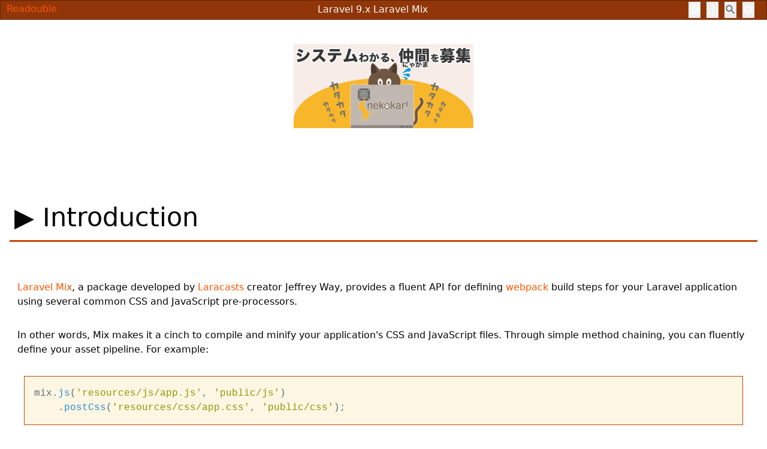

--- FILE ---
content_type: text/html; charset=utf-8
request_url: https://readouble.com/laravel/9.x/en/mix.html
body_size: 9690
content:
<!doctype html>
<html lang="en">

<head>
    <script async src="https://www.googletagmanager.com/gtag/js?id=G-B37YWXP6WP"></script>
    <script>
        window.dataLayer = window.dataLayer || [];

        function gtag() {
            dataLayer.push(arguments);
        }
        gtag('js', new Date());
        gtag('config', 'G-B37YWXP6WP');
    </script>

    <meta charset="utf-8" />
    <meta http-equiv="x-ua-compatible" content="ie=edge">
    <meta name="viewport" content="width=device-width, initial-scale=1.0">
    <link rel="apple-touch-icon" sizes="180x180" href="/apple-touch-icon.png">
    <link rel="icon" type="image/png" sizes="32x32" href="/favicon-32x32.png">
    <link rel="icon" type="image/png" sizes="16x16" href="/favicon-16x16.png">
    <link rel="fluid-icon" href="/android-chrome-512x512.png" title="Readouble">
    <link rel="manifest" href="/manifest.json">
    <link rel="mask-icon" href="/safari-pinned-tab.svg" color="#5bbad5">
    <meta name="theme-color" content="#ffffff">
    <title>    9.x Laravel Mix Laravel
</title>
    <link href="https://fonts.googleapis.com/icon?family=Material+Icons" rel="stylesheet">
    <link rel="stylesheet" href="/assets/index.css">
    <script type="module" src="/assets/index.js"></script>
</head>

<body>
    <!--トップ部分の自動ミニマイムヘッダーメニュー -->
    <div id="topHeader">
        <div id="topLeft">
            <a href="/">Readouble</a>
        </div>
        <div id="pageTitle">
            <h1>    Laravel 9.x Laravel Mix</h1>
        </div>
        <div id="topRight">
            <button class="openPanel" data-target="settingPanel"><span class="material-icons">settings</span></button>
            <button id="openFullTextSearch"><span class="material-icons">search</span></button>
            <button id="openHeaderSelectorPanel" class="openPanel" data-target="headerSelectorPanel"><span
                    class="material-icons">anchor</span></button>
            <button id="openSectionSelectorPanel" class="openPanel" data-target="sectionPanel"><span
                    class="material-icons">library_books</span></button>
        </div>
    </div>

    <!-- コンテンツ部分 -->
    <div id="content">
        <div id="pageContainer">
            <div id="page" class="ja">

                <!-- 上部広告 -->
                <div id="topAd">
                    <!-- ネコカリ様利用開始 2024/06/05 -->
                </div>

                <p><a name="introduction"></a></p>
<h2>Introduction</h2>
<p><a href="https://github.com/laravel-mix/laravel-mix">Laravel Mix</a>, a package developed by <a href="https://laracasts.com">Laracasts</a> creator Jeffrey Way, provides a fluent API for defining <a href="https://webpack.js.org">webpack</a> build steps for your Laravel application using several common CSS and JavaScript pre-processors.</p>
<p>In other words, Mix makes it a cinch to compile and minify your application's CSS and JavaScript files. Through simple method chaining, you can fluently define your asset pipeline. For example:</p>
<pre><code class="language-js">mix.js('resources/js/app.js', 'public/js')
    .postCss('resources/css/app.css', 'public/css');
</code></pre>
<p>If you've ever been confused and overwhelmed about getting started with webpack and asset compilation, you will love Laravel Mix. However, you are not required to use it while developing your application; you are free to use any asset pipeline tool you wish, or even none at all.</p>
<blockquote>
<p><span class="material-icons">lightbulb</span> Note:<br />
Vite has replaced Laravel Mix in new Laravel installations. For Mix documentation, please visit the <a href="https://laravel-mix.com/">official Laravel Mix</a> website. If you would like to switch to Vite, please see our <a href="https://github.com/laravel/vite-plugin/blob/main/UPGRADE.md#migrating-from-laravel-mix-to-vite">Vite migration guide</a>.</p>
</blockquote>


            </div>
        </div>
    </div>

    <!-- スポンサーロゴ -->
    <div id="sponsorLogos">
    </div>

    <!-- フッター -->
    <div id="footer">
        <p>Note: English pages are hosted to show original documentations for Japanese translations. Notice hosted documentations in the this site, are not the latest. If you want the latest, please go and read the <a href="https://laravel.com">official pages</a>.<br>Licensed by MIT License. Copyright at Taylor Otwell.

</p>
    </div>

    <!-- オーバーレイ部分 -->
    <div id="panelOverlay" class="disable">

        <!--セクション（ページ）移動パネル -->
        <div id="sectionPanel" class="panel disable">
            <h4>章選択</h4>
            <div>
                <div class="categoryBlock"><div class="categoryName">Prologue</div><div class="documentPages"><div class="chapters">
<a href="releases.html">Release Notes</a>
<a href="upgrade.html">Upgrade Guide</a>
<a href="contributions.html">Contribution Guide</a>
</div></div></div>
<div class="categoryBlock"><div class="categoryName">Getting Started</div><div class="documentPages"><div class="chapters">
<a href="installation.html">Installation</a>
<a href="configuration.html">Configuration</a>
<a href="structure.html">Directory Structure</a>
<a href="frontend.html">Frontend</a>
<a href="starter-kits.html">Starter Kits</a>
<a href="deployment.html">Deployment</a>
</div></div></div>
<div class="categoryBlock"><div class="categoryName">Architecture Concepts</div><div class="documentPages"><div class="chapters">
<a href="lifecycle.html">Request Lifecycle</a>
<a href="container.html">Service Container</a>
<a href="providers.html">Service Providers</a>
<a href="facades.html">Facades</a>
</div></div></div>
<div class="categoryBlock"><div class="categoryName">The Basics</div><div class="documentPages"><div class="chapters">
<a href="routing.html">Routing</a>
<a href="middleware.html">Middleware</a>
<a href="csrf.html">CSRF Protection</a>
<a href="controllers.html">Controllers</a>
<a href="requests.html">Requests</a>
<a href="responses.html">Responses</a>
<a href="views.html">Views</a>
<a href="blade.html">Blade Templates</a>
<a href="vite.html">Asset Bundling</a>
<a href="urls.html">URL Generation</a>
<a href="session.html">Session</a>
<a href="validation.html">Validation</a>
<a href="errors.html">Error Handling</a>
<a href="logging.html">Logging</a>
</div></div></div>
<div class="categoryBlock"><div class="categoryName">Digging Deeper</div><div class="documentPages"><div class="chapters">
<a href="artisan.html">Artisan Console</a>
<a href="broadcasting.html">Broadcasting</a>
<a href="cache.html">Cache</a>
<a href="collections.html">Collections</a>
<a href="contracts.html">Contracts</a>
<a href="events.html">Events</a>
<a href="filesystem.html">File Storage</a>
<a href="helpers.html">Helpers</a>
<a href="http-client.html">HTTP Client</a>
<a href="localization.html">Localization</a>
<a href="mail.html">Mail</a>
<a href="notifications.html">Notifications</a>
<a href="packages.html">Package Development</a>
<a href="queues.html">Queues</a>
<a href="rate-limiting.html">Rate Limiting</a>
<a href="scheduling.html">Task Scheduling</a>
</div></div></div>
<div class="categoryBlock"><div class="categoryName">Security</div><div class="documentPages"><div class="chapters">
<a href="authentication.html">Authentication</a>
<a href="authorization.html">Authorization</a>
<a href="verification.html">Email Verification</a>
<a href="encryption.html">Encryption</a>
<a href="hashing.html">Hashing</a>
<a href="passwords.html">Password Reset</a>
</div></div></div>
<div class="categoryBlock"><div class="categoryName">Database</div><div class="documentPages"><div class="chapters">
<a href="database.html">Getting Started</a>
<a href="queries.html">Query Builder</a>
<a href="pagination.html">Pagination</a>
<a href="migrations.html">Migrations</a>
<a href="seeding.html">Seeding</a>
<a href="redis.html">Redis</a>
</div></div></div>
<div class="categoryBlock"><div class="categoryName">Eloquent ORM</div><div class="documentPages"><div class="chapters">
<a href="eloquent.html">Getting Started</a>
<a href="eloquent-relationships.html">Relationships</a>
<a href="eloquent-collections.html">Collections</a>
<a href="eloquent-mutators.html">Mutators / Casts</a>
<a href="eloquent-resources.html">API Resources</a>
<a href="eloquent-serialization.html">Serialization</a>
<a href="eloquent-factories.html">Factories</a>
</div></div></div>
<div class="categoryBlock"><div class="categoryName">Testing</div><div class="documentPages"><div class="chapters">
<a href="testing.html">Getting Started</a>
<a href="http-tests.html">HTTP Tests</a>
<a href="console-tests.html">Console Tests</a>
<a href="dusk.html">Browser Tests</a>
<a href="database-testing.html">Database</a>
<a href="mocking.html">Mocking</a>
</div></div></div>
<div class="categoryBlock"><div class="categoryName">Packages</div><div class="documentPages"><div class="chapters">
<a href="starter-kits.html#laravel-breeze">Breeze</a>
<a href="billing.html">Cashier (Stripe)</a>
<a href="cashier-paddle.html">Cashier (Paddle)</a>
<a href="dusk.html">Dusk</a>
<a href="envoy.html">Envoy</a>
<a href="fortify.html">Fortify</a>
<a href="homestead.html">Homestead</a>
<a href="horizon.html">Horizon</a>
<a href="mix.html">Mix</a>
<a href="octane.html">Octane</a>
<a href="passport.html">Passport</a>
<a href="pint.html">Pint</a>
<a href="sail.html">Sail</a>
<a href="sanctum.html">Sanctum</a>
<a href="scout.html">Scout</a>
<a href="socialite.html">Socialite</a>
<a href="telescope.html">Telescope</a>
<a href="valet.html">Valet</a>
</div></div></div>                <div class="fullWidth">
                    <button class="closePanel" data-target="sectionPanel"><span class="material-icons">close</span>
                        パネルを閉じる</button>
                </div>
            </div>
        </div> <!-- section panel -->

        <!--  設定パネル-->
        <div id="settingPanel" class="panel disable">
            <div class="fullWidth">
                <button class="closePanel top" data-target="settingPanel"><span class="material-icons">close</span>
                    パネルを閉じる</button>
            </div>
            <h4>設定</h4>
            <div id="settingsWrap">

                <div class="settingBlock">
                    <h5>移動</h5>
                    <a href="/"><span class="material-icons">link</span>
                        サイトトップ</a>
                    <a href="/laravel/12.x/ja/installation.html"><span class="material-icons">link</span>
                        サイト内 Laravelトップ</a>
                    <a href="/jetstream"><span class="material-icons">link</span>
                        サイト内 Jetstreamトップ</a>
                    <a href="/livewire/v3/ja/quickstart.html"><span class="material-icons">link</span>
                        サイト内 Livewireトップ</a>
                    <a href="/mockery"><span class="material-icons">link</span>
                        サイト内 Mockeryトップ</a>
                    <a href="https://laravel.com/api"><span class="material-icons">link</span>
                        Laravel本家 APIページ</a>
                </div>

                <div class="settingBlock">
                    <h5>言語切り替え</h5>
                    <a id="ja" class="changeLanguage"><span class="material-icons">link</span> 日本語ページへ移動</a>
                    <a id="en" class="changeLanguage"><span class="material-icons">link</span> 英語ページへ移動</a>
                </div>

                <div class="settingBlock">
                    <h5>バージョン変更</h5>
                        <a id="12.x" class="changeVersion"><span class="material-icons">link</span> 12.x</a>
    <a id="11.x" class="changeVersion"><span class="material-icons">link</span> 11.x</a>
    <a id="10.x" class="changeVersion"><span class="material-icons">link</span> 10.x</a>
    <a id="9.x" class="changeVersion"><span class="material-icons">link</span> 9.x</a>
    <a id="8.x" class="changeVersion"><span class="material-icons">link</span> 8.x</a>
    <a id="7.x" class="changeVersion"><span class="material-icons">link</span> 7.x</a>
    <a id="6.x" class="changeVersion"><span class="material-icons">link</span> 6.x LTS</a>
    <a id="5.8" class="changeVersion"><span class="material-icons">link</span> 5.8</a>
    <a id="5.6" class="changeVersion"><span class="material-icons">link</span> 5.6</a>
    <a id="5.5" class="changeVersion"><span class="material-icons">link</span> 5.5 LTS</a>
    <a id="5.4" class="changeVersion"><span class="material-icons">link</span> 5.4</a>
    <a id="5.3" class="changeVersion"><span class="material-icons">link</span> 5.3</a>
    <a id="5.2" class="changeVersion"><span class="material-icons">link</span> 5.2</a>
    <a id="5.1" class="changeVersion"><span class="material-icons">link</span> 5.1 LTS</a>
    <a id="5.0" class="changeVersion"><span class="material-icons">link</span> 5.0</a>
    <a id="5.dev" class="changeVersion"><span class="material-icons">link</span> 5.dev</a>
    <a id="4.2" class="changeVersion"><span class="material-icons">link</span> 4.2</a>
                </div>

                <div class="settingBlock">
                    <h5>明暗テーマ</h5>
                    <div>
                        <input id="setLightMode" type="radio" name="lightDark"> <span
                            class="material-icons">light_mode</span>
                        明
                    </div>
                    <div>
                        <input id="setDarkMode" type="radio" name="lightDark"> <span
                            class="material-icons">dark_mode</span>
                        暗
                    </div>
                    <div>
                        <input id="setSystem" type="radio" name="lightDark">
                        <span class="material-icons">brightness_auto</span>
                        システム設定に合わせる
                    </div>
                </div>
                <div class="settingBlock">
                    <h5>テーマ選択</h5>
                    <div>
                        <input id="defaultTheme" type="radio" name="theme" class="setTheme"
                            data-theme="default"> <span class="material-icons"
                            style="color:orange;">photo_size_select_actual</span>
                        デフォルト
                    </div>
                    <div>
                        <input id="monoTheme" type="radio" name="theme" class="setTheme" data-theme="mono">
                        <span class="material-icons"
                            style="background:
                                    linear-gradient(315deg, rgba(0,0,0,1) 40%,
                                    rgba(255,255,255,1) 60%); background-clip:
                                    text;
                                    color: transparent;">photo_size_select_actual</span>
                        モノクローム（白黒）
                    </div>
                    <div>
                        <input id="solarisedTheme" type="radio" name="theme" class="setTheme"
                            data-theme="solarised">
                        <span class="material-icons"
                            style="background:
                                    linear-gradient(315deg, rgba(253,246,227,1)
                                    40%,
                                    rgba(0,43,54,1) 60%); background-clip: text;
                                    color: transparent;">photo_size_select_actual</span>
                        Solarized風
                    </div>
                    <div>
                        <input id="githubTheme" type="radio" name="theme" class="setTheme" data-theme="github">
                        <span class="material-icons" style="color:blue;">photo_size_select_actual</span>
                        GitHub風（青ベース）
                    </div>
                    <div>
                        <input id="vivaTheme" type="radio" name="theme" class="setTheme" data-theme="viva">
                        <span class="material-icons" style="color:yellowgreen;">photo_size_select_actual</span>
                        Viva（黄緑ベース）
                    </div>
                    <div>
                        <input id="happyTheme" type="radio" name="theme" class="setTheme" data-theme="happy">
                        <span class="material-icons" style="color:purple;">photo_size_select_actual</span>
                        Happy（紫ベース）
                    </div>
                    <div>
                        <input id="mintTheme" type="radio" name="theme" class="setTheme" data-theme="mint">
                        <span class="material-icons" style="color:green;">photo_size_select_actual</span>
                        Mint（緑ベース）
                    </div>
                </div>
                <div class="settingBlock">
                    <h5>コードハイライトテーマ選択</h5>
                    <p>明暗テーマごとに、コードハイライトのテーマを指定できます。</p>
                    <div>
                        <select id="CodeThemeSelector" size="5">
                            <option id="base16_3024" value="base16_3024" class="setCodeTheme">3024(base16)</option>
                            <option id="a11y-dark" value="a11y-dark" class="setCodeTheme">a11y-dark</option>
                            <option id="a11y-light" value="a11y-light" class="setCodeTheme">a11y-light</option>
                            <option id="agate" value="agate" class="setCodeTheme">agate</option>
                            <option id="androidstudio" value="androidstudio" class="setCodeTheme">androidstudio
                            </option>
                            <option id="an-old-hope" value="an-old-hope" class="setCodeTheme">an-old-hope</option>
                            <option id="base16_apathy" value="base16_apathy" class="setCodeTheme">apathy(base16)
                            </option>
                            <option id="base16_apprentice" value="base16_apprentice" class="setCodeTheme">
                                apprentice(base16)</option>
                            <option id="arduino-light" value="arduino-light" class="setCodeTheme">arduino-light
                            </option>
                            <option id="arta" value="arta" class="setCodeTheme">arta</option>
                            <option id="ascetic" value="ascetic" class="setCodeTheme">ascetic</option>
                            <option id="base16_ashes" value="base16_ashes" class="setCodeTheme">ashes(base16)
                            </option>
                            <option id="base16_atelier-cave" value="base16_atelier-cave" class="setCodeTheme">
                                atelier-cave(base16)</option>
                            <option id="base16_atelier-cave-light" value="base16_atelier-cave-light"
                                class="setCodeTheme">atelier-cave-light(base16)</option>
                            <option id="base16_atelier-dune" value="base16_atelier-dune" class="setCodeTheme">
                                atelier-dune(base16)</option>
                            <option id="base16_atelier-dune-light" value="base16_atelier-dune-light"
                                class="setCodeTheme">atelier-dune-light(base16)</option>
                            <option id="base16_atelier-estuary" value="base16_atelier-estuary" class="setCodeTheme">
                                atelier-estuary(base16)</option>
                            <option id="base16_atelier-estuary-light" value="base16_atelier-estuary-light"
                                class="setCodeTheme">atelier-estuary-light(base16)</option>
                            <option id="base16_atelier-forest" value="base16_atelier-forest" class="setCodeTheme">
                                atelier-forest(base16)</option>
                            <option id="base16_atelier-forest-light" value="base16_atelier-forest-light"
                                class="setCodeTheme">atelier-forest-light(base16)</option>
                            <option id="base16_atelier-heath" value="base16_atelier-heath" class="setCodeTheme">
                                atelier-heath(base16)</option>
                            <option id="base16_atelier-heath-light" value="base16_atelier-heath-light"
                                class="setCodeTheme">atelier-heath-light(base16)</option>
                            <option id="base16_atelier-lakeside" value="base16_atelier-lakeside"
                                class="setCodeTheme">atelier-lakeside(base16)</option>
                            <option id="base16_atelier-lakeside-light" value="base16_atelier-lakeside-light"
                                class="setCodeTheme">atelier-lakeside-light(base16)</option>
                            <option id="base16_atelier-plateau" value="base16_atelier-plateau" class="setCodeTheme">
                                atelier-plateau(base16)</option>
                            <option id="base16_atelier-plateau-light" value="base16_atelier-plateau-light"
                                class="setCodeTheme">atelier-plateau-light(base16)</option>
                            <option id="base16_atelier-savanna" value="base16_atelier-savanna" class="setCodeTheme">
                                atelier-savanna(base16)</option>
                            <option id="base16_atelier-savanna-light" value="base16_atelier-savanna-light"
                                class="setCodeTheme">atelier-savanna-light(base16)</option>
                            <option id="base16_atelier-seaside" value="base16_atelier-seaside" class="setCodeTheme">
                                atelier-seaside(base16)</option>
                            <option id="base16_atelier-seaside-light" value="base16_atelier-seaside-light"
                                class="setCodeTheme">atelier-seaside-light(base16)</option>
                            <option id="base16_atelier-sulphurpool" value="base16_atelier-sulphurpool"
                                class="setCodeTheme">atelier-sulphurpool(base16)</option>
                            <option id="base16_atelier-sulphurpool-light" value="base16_atelier-sulphurpool-light"
                                class="setCodeTheme">atelier-sulphurpool-light(base16)</option>
                            <option id="base16_atlas" value="base16_atlas" class="setCodeTheme">atlas(base16)
                            </option>
                            <option id="atom-one-dark" value="atom-one-dark" class="setCodeTheme">atom-one-dark
                            </option>
                            <option id="atom-one-dark-reasonable" value="atom-one-dark-reasonable"
                                class="setCodeTheme">atom-one-dark-reasonable</option>
                            <option id="atom-one-light" value="atom-one-light" class="setCodeTheme">atom-one-light
                            </option>
                            <option id="base16_bespin" value="base16_bespin" class="setCodeTheme">bespin(base16)
                            </option>
                            <option id="base16_black-metal" value="base16_black-metal" class="setCodeTheme">
                                black-metal(base16)</option>
                            <option id="base16_black-metal-bathory" value="base16_black-metal-bathory"
                                class="setCodeTheme">black-metal-bathory(base16)</option>
                            <option id="base16_black-metal-burzum" value="base16_black-metal-burzum"
                                class="setCodeTheme">black-metal-burzum(base16)</option>
                            <option id="base16_black-metal-dark-funeral" value="base16_black-metal-dark-funeral"
                                class="setCodeTheme">black-metal-dark-funeral(base16)</option>
                            <option id="base16_black-metal-gorgoroth" value="base16_black-metal-gorgoroth"
                                class="setCodeTheme">black-metal-gorgoroth(base16)</option>
                            <option id="base16_black-metal-immortal" value="base16_black-metal-immortal"
                                class="setCodeTheme">black-metal-immortal(base16)</option>
                            <option id="base16_black-metal-khold" value="base16_black-metal-khold"
                                class="setCodeTheme">black-metal-khold(base16)</option>
                            <option id="base16_black-metal-marduk" value="base16_black-metal-marduk"
                                class="setCodeTheme">black-metal-marduk(base16)</option>
                            <option id="base16_black-metal-mayhem" value="base16_black-metal-mayhem"
                                class="setCodeTheme">black-metal-mayhem(base16)</option>
                            <option id="base16_black-metal-nile" value="base16_black-metal-nile"
                                class="setCodeTheme">black-metal-nile(base16)</option>
                            <option id="base16_black-metal-venom" value="base16_black-metal-venom"
                                class="setCodeTheme">black-metal-venom(base16)</option>
                            <option id="base16_brewer" value="base16_brewer" class="setCodeTheme">brewer(base16)
                            </option>
                            <option id="base16_bright" value="base16_bright" class="setCodeTheme">bright(base16)
                            </option>
                            <option id="base16_brogrammer" value="base16_brogrammer" class="setCodeTheme">
                                brogrammer(base16)</option>
                            <option id="brown-paper" value="brown-paper" class="setCodeTheme">brown-paper</option>
                            <option id="base16_brush-trees" value="base16_brush-trees" class="setCodeTheme">
                                brush-trees(base16)</option>
                            <option id="base16_brush-trees-dark" value="base16_brush-trees-dark"
                                class="setCodeTheme">brush-trees-dark(base16)</option>
                            <option id="base16_chalk" value="base16_chalk" class="setCodeTheme">chalk(base16)
                            </option>
                            <option id="base16_circus" value="base16_circus" class="setCodeTheme">circus(base16)
                            </option>
                            <option id="base16_classic-dark" value="base16_classic-dark" class="setCodeTheme">
                                classic-dark(base16)</option>
                            <option id="base16_classic-light" value="base16_classic-light" class="setCodeTheme">
                                classic-light(base16)</option>
                            <option id="codepen-embed" value="codepen-embed" class="setCodeTheme">codepen-embed
                            </option>
                            <option id="base16_codeschool" value="base16_codeschool" class="setCodeTheme">
                                codeschool(base16)</option>
                            <option id="color-brewer" value="color-brewer" class="setCodeTheme">color-brewer</option>
                            <option id="base16_colors" value="base16_colors" class="setCodeTheme">colors(base16)
                            </option>
                            <option id="base16_cupcake" value="base16_cupcake" class="setCodeTheme">cupcake(base16)
                            </option>
                            <option id="base16_cupertino" value="base16_cupertino" class="setCodeTheme">
                                cupertino(base16)</option>
                            <option id="base16_danqing" value="base16_danqing" class="setCodeTheme">danqing(base16)
                            </option>
                            <option id="base16_darcula" value="base16_darcula" class="setCodeTheme">darcula(base16)
                            </option>
                            <option id="base16_darkmoss" value="base16_darkmoss" class="setCodeTheme">
                                darkmoss(base16)</option>
                            <option id="dark" value="dark" class="setCodeTheme">dark</option>
                            <option id="base16_darktooth" value="base16_darktooth" class="setCodeTheme">
                                darktooth(base16)</option>
                            <option id="base16_dark-violet" value="base16_dark-violet" class="setCodeTheme">
                                dark-violet(base16)</option>
                            <option id="base16_decaf" value="base16_decaf" class="setCodeTheme">decaf(base16)
                            </option>
                            <option id="base16_default-dark" value="base16_default-dark" class="setCodeTheme">
                                default-dark(base16)</option>
                            <option id="base16_default-light" value="base16_default-light" class="setCodeTheme">
                                default-light(base16)</option>
                            <option id="default" value="default" class="setCodeTheme">default</option>
                            <option id="devibeans" value="devibeans" class="setCodeTheme">devibeans</option>
                            <option id="base16_dirtysea" value="base16_dirtysea" class="setCodeTheme">
                                dirtysea(base16)</option>
                            <option id="docco" value="docco" class="setCodeTheme">docco</option>
                            <option id="base16_dracula" value="base16_dracula" class="setCodeTheme">dracula(base16)
                            </option>
                            <option id="base16_edge-dark" value="base16_edge-dark" class="setCodeTheme">
                                edge-dark(base16)</option>
                            <option id="base16_edge-light" value="base16_edge-light" class="setCodeTheme">
                                edge-light(base16)</option>
                            <option id="base16_eighties" value="base16_eighties" class="setCodeTheme">
                                eighties(base16)</option>
                            <option id="base16_embers" value="base16_embers" class="setCodeTheme">embers(base16)
                            </option>
                            <option id="base16_equilibrium-dark" value="base16_equilibrium-dark"
                                class="setCodeTheme">equilibrium-dark(base16)</option>
                            <option id="base16_equilibrium-gray-dark" value="base16_equilibrium-gray-dark"
                                class="setCodeTheme">equilibrium-gray-dark(base16)</option>
                            <option id="base16_equilibrium-gray-light" value="base16_equilibrium-gray-light"
                                class="setCodeTheme">equilibrium-gray-light(base16)</option>
                            <option id="base16_equilibrium-light" value="base16_equilibrium-light"
                                class="setCodeTheme">equilibrium-light(base16)</option>
                            <option id="base16_espresso" value="base16_espresso" class="setCodeTheme">
                                espresso(base16)</option>
                            <option id="base16_eva" value="base16_eva" class="setCodeTheme">eva(base16)</option>
                            <option id="base16_eva-dim" value="base16_eva-dim" class="setCodeTheme">eva-dim(base16)
                            </option>
                            <option id="far" value="far" class="setCodeTheme">far</option>
                            <option id="felipec" value="felipec" class="setCodeTheme">felipec</option>
                            <option id="base16_flat" value="base16_flat" class="setCodeTheme">flat(base16)</option>
                            <option id="foundation" value="foundation" class="setCodeTheme">foundation</option>
                            <option id="base16_framer" value="base16_framer" class="setCodeTheme">framer(base16)
                            </option>
                            <option id="base16_fruit-soda" value="base16_fruit-soda" class="setCodeTheme">
                                fruit-soda(base16)</option>
                            <option id="base16_gigavolt" value="base16_gigavolt" class="setCodeTheme">
                                gigavolt(base16)</option>
                            <option id="base16_github" value="base16_github" class="setCodeTheme">github(base16)
                            </option>
                            <option id="github-dark-dimmed" value="github-dark-dimmed" class="setCodeTheme">
                                github-dark-dimmed</option>
                            <option id="github-dark" value="github-dark" class="setCodeTheme">github-dark</option>
                            <option id="github" value="github" class="setCodeTheme">github</option>
                            <option id="gml" value="gml" class="setCodeTheme">gml</option>
                            <option id="googlecode" value="googlecode" class="setCodeTheme">googlecode</option>
                            <option id="base16_google-dark" value="base16_google-dark" class="setCodeTheme">
                                google-dark(base16)</option>
                            <option id="base16_google-light" value="base16_google-light" class="setCodeTheme">
                                google-light(base16)</option>
                            <option id="gradient-dark" value="gradient-dark" class="setCodeTheme">gradient-dark
                            </option>
                            <option id="gradient-light" value="gradient-light" class="setCodeTheme">gradient-light
                            </option>
                            <option id="base16_grayscale-dark" value="base16_grayscale-dark" class="setCodeTheme">
                                grayscale-dark(base16)</option>
                            <option id="base16_grayscale-light" value="base16_grayscale-light" class="setCodeTheme">
                                grayscale-light(base16)</option>
                            <option id="grayscale" value="grayscale" class="setCodeTheme">grayscale</option>
                            <option id="base16_green-screen" value="base16_green-screen" class="setCodeTheme">
                                green-screen(base16)</option>
                            <option id="base16_gruvbox-dark-hard" value="base16_gruvbox-dark-hard"
                                class="setCodeTheme">gruvbox-dark-hard(base16)</option>
                            <option id="base16_gruvbox-dark-medium" value="base16_gruvbox-dark-medium"
                                class="setCodeTheme">gruvbox-dark-medium(base16)</option>
                            <option id="base16_gruvbox-dark-pale" value="base16_gruvbox-dark-pale"
                                class="setCodeTheme">gruvbox-dark-pale(base16)</option>
                            <option id="base16_gruvbox-dark-soft" value="base16_gruvbox-dark-soft"
                                class="setCodeTheme">gruvbox-dark-soft(base16)</option>
                            <option id="base16_gruvbox-light-hard" value="base16_gruvbox-light-hard"
                                class="setCodeTheme">gruvbox-light-hard(base16)</option>
                            <option id="base16_gruvbox-light-medium" value="base16_gruvbox-light-medium"
                                class="setCodeTheme">gruvbox-light-medium(base16)</option>
                            <option id="base16_gruvbox-light-soft" value="base16_gruvbox-light-soft"
                                class="setCodeTheme">gruvbox-light-soft(base16)</option>
                            <option id="base16_hardcore" value="base16_hardcore" class="setCodeTheme">
                                hardcore(base16)</option>
                            <option id="base16_harmonic16-dark" value="base16_harmonic16-dark" class="setCodeTheme">
                                harmonic16-dark(base16)</option>
                            <option id="base16_harmonic16-light" value="base16_harmonic16-light"
                                class="setCodeTheme">harmonic16-light(base16)</option>
                            <option id="base16_heetch-dark" value="base16_heetch-dark" class="setCodeTheme">
                                heetch-dark(base16)</option>
                            <option id="base16_heetch-light" value="base16_heetch-light" class="setCodeTheme">
                                heetch-light(base16)</option>
                            <option id="base16_helios" value="base16_helios" class="setCodeTheme">helios(base16)
                            </option>
                            <option id="base16_hopscotch" value="base16_hopscotch" class="setCodeTheme">
                                hopscotch(base16)</option>
                            <option id="base16_horizon-dark" value="base16_horizon-dark" class="setCodeTheme">
                                horizon-dark(base16)</option>
                            <option id="base16_horizon-light" value="base16_horizon-light" class="setCodeTheme">
                                horizon-light(base16)</option>
                            <option id="base16_humanoid-dark" value="base16_humanoid-dark" class="setCodeTheme">
                                humanoid-dark(base16)</option>
                            <option id="base16_humanoid-light" value="base16_humanoid-light" class="setCodeTheme">
                                humanoid-light(base16)</option>
                            <option id="hybrid" value="hybrid" class="setCodeTheme">hybrid</option>
                            <option id="base16_ia-dark" value="base16_ia-dark" class="setCodeTheme">ia-dark(base16)
                            </option>
                            <option id="base16_ia-light" value="base16_ia-light" class="setCodeTheme">
                                ia-light(base16)</option>
                            <option id="base16_icy-dark" value="base16_icy-dark" class="setCodeTheme">
                                icy-dark(base16)</option>
                            <option id="idea" value="idea" class="setCodeTheme">idea</option>
                            <option id="intellij-light" value="intellij-light" class="setCodeTheme">intellij-light
                            </option>
                            <option id="base16_ir-black" value="base16_ir-black" class="setCodeTheme">
                                ir-black(base16)</option>
                            <option id="ir-black" value="ir-black" class="setCodeTheme">ir-black</option>
                            <option id="isbl-editor-dark" value="isbl-editor-dark" class="setCodeTheme">
                                isbl-editor-dark</option>
                            <option id="isbl-editor-light" value="isbl-editor-light" class="setCodeTheme">
                                isbl-editor-light</option>
                            <option id="base16_isotope" value="base16_isotope" class="setCodeTheme">isotope(base16)
                            </option>
                            <option id="base16_kimber" value="base16_kimber" class="setCodeTheme">kimber(base16)
                            </option>
                            <option id="kimbie-dark" value="kimbie-dark" class="setCodeTheme">kimbie-dark</option>
                            <option id="kimbie-light" value="kimbie-light" class="setCodeTheme">kimbie-light</option>
                            <option id="lightfair" value="lightfair" class="setCodeTheme">lightfair</option>
                            <option id="lioshi" value="lioshi" class="setCodeTheme">lioshi</option>
                            <option id="base16_london-tube" value="base16_london-tube" class="setCodeTheme">
                                london-tube(base16)</option>
                            <option id="base16_macintosh" value="base16_macintosh" class="setCodeTheme">
                                macintosh(base16)</option>
                            <option id="magula" value="magula" class="setCodeTheme">magula</option>
                            <option id="base16_marrakesh" value="base16_marrakesh" class="setCodeTheme">
                                marrakesh(base16)</option>
                            <option id="base16_materia" value="base16_materia" class="setCodeTheme">materia(base16)
                            </option>
                            <option id="base16_material" value="base16_material" class="setCodeTheme">
                                material(base16)</option>
                            <option id="base16_material-darker" value="base16_material-darker" class="setCodeTheme">
                                material-darker(base16)</option>
                            <option id="base16_material-lighter" value="base16_material-lighter"
                                class="setCodeTheme">material-lighter(base16)</option>
                            <option id="base16_material-palenight" value="base16_material-palenight"
                                class="setCodeTheme">material-palenight(base16)</option>
                            <option id="base16_material-vivid" value="base16_material-vivid" class="setCodeTheme">
                                material-vivid(base16)</option>
                            <option id="base16_mellow-purple" value="base16_mellow-purple" class="setCodeTheme">
                                mellow-purple(base16)</option>
                            <option id="base16_mexico-light" value="base16_mexico-light" class="setCodeTheme">
                                mexico-light(base16)</option>
                            <option id="base16_mocha" value="base16_mocha" class="setCodeTheme">mocha(base16)
                            </option>
                            <option id="mono-blue" value="mono-blue" class="setCodeTheme">mono-blue</option>
                            <option id="base16_monokai" value="base16_monokai" class="setCodeTheme">monokai(base16)
                            </option>
                            <option id="monokai" value="monokai" class="setCodeTheme">monokai</option>
                            <option id="monokai-sublime" value="monokai-sublime" class="setCodeTheme">monokai-sublime
                            </option>
                            <option id="base16_nebula" value="base16_nebula" class="setCodeTheme">nebula(base16)
                            </option>
                            <option id="night-owl" value="night-owl" class="setCodeTheme">night-owl</option>
                            <option id="nnfx-dark" value="nnfx-dark" class="setCodeTheme">nnfx-dark</option>
                            <option id="nnfx-light" value="nnfx-light" class="setCodeTheme">nnfx-light</option>
                            <option id="base16_nord" value="base16_nord" class="setCodeTheme">nord(base16)</option>
                            <option id="nord" value="nord" class="setCodeTheme">nord</option>
                            <option id="base16_nova" value="base16_nova" class="setCodeTheme">nova(base16)</option>
                            <option id="obsidian" value="obsidian" class="setCodeTheme">obsidian</option>
                            <option id="base16_ocean" value="base16_ocean" class="setCodeTheme">ocean(base16)
                            </option>
                            <option id="base16_oceanicnext" value="base16_oceanicnext" class="setCodeTheme">
                                oceanicnext(base16)</option>
                            <option id="base16_onedark" value="base16_onedark" class="setCodeTheme">onedark(base16)
                            </option>
                            <option id="base16_one-light" value="base16_one-light" class="setCodeTheme">
                                one-light(base16)</option>
                            <option id="base16_outrun-dark" value="base16_outrun-dark" class="setCodeTheme">
                                outrun-dark(base16)</option>
                            <option id="panda-syntax-dark" value="panda-syntax-dark" class="setCodeTheme">
                                panda-syntax-dark</option>
                            <option id="panda-syntax-light" value="panda-syntax-light" class="setCodeTheme">
                                panda-syntax-light</option>
                            <option id="base16_papercolor-dark" value="base16_papercolor-dark" class="setCodeTheme">
                                papercolor-dark(base16)</option>
                            <option id="base16_papercolor-light" value="base16_papercolor-light"
                                class="setCodeTheme">papercolor-light(base16)</option>
                            <option id="base16_paraiso" value="base16_paraiso" class="setCodeTheme">paraiso(base16)
                            </option>
                            <option id="paraiso-dark" value="paraiso-dark" class="setCodeTheme">paraiso-dark</option>
                            <option id="paraiso-light" value="paraiso-light" class="setCodeTheme">paraiso-light
                            </option>
                            <option id="base16_pasque" value="base16_pasque" class="setCodeTheme">pasque(base16)
                            </option>
                            <option id="base16_phd" value="base16_phd" class="setCodeTheme">phd(base16)</option>
                            <option id="base16_pico" value="base16_pico" class="setCodeTheme">pico(base16)</option>
                            <option id="pojoaque" value="pojoaque" class="setCodeTheme">pojoaque</option>
                            <option id="base16_pop" value="base16_pop" class="setCodeTheme">pop(base16)</option>
                            <option id="base16_porple" value="base16_porple" class="setCodeTheme">porple(base16)
                            </option>
                            <option id="purebasic" value="purebasic" class="setCodeTheme">purebasic</option>
                            <option id="qtcreator-dark" value="qtcreator-dark" class="setCodeTheme">qtcreator-dark
                            </option>
                            <option id="qtcreator-light" value="qtcreator-light" class="setCodeTheme">qtcreator-light
                            </option>
                            <option id="base16_qualia" value="base16_qualia" class="setCodeTheme">qualia(base16)
                            </option>
                            <option id="base16_railscasts" value="base16_railscasts" class="setCodeTheme">
                                railscasts(base16)</option>
                            <option id="rainbow" value="rainbow" class="setCodeTheme">rainbow</option>
                            <option id="base16_rebecca" value="base16_rebecca" class="setCodeTheme">rebecca(base16)
                            </option>
                            <option id="base16_ros-pine" value="base16_ros-pine" class="setCodeTheme">
                                ros-pine(base16)</option>
                            <option id="base16_ros-pine-dawn" value="base16_ros-pine-dawn" class="setCodeTheme">
                                ros-pine-dawn(base16)</option>
                            <option id="base16_ros-pine-moon" value="base16_ros-pine-moon" class="setCodeTheme">
                                ros-pine-moon(base16)</option>
                            <option id="routeros" value="routeros" class="setCodeTheme">routeros</option>
                            <option id="base16_sagelight" value="base16_sagelight" class="setCodeTheme">
                                sagelight(base16)</option>
                            <option id="base16_sandcastle" value="base16_sandcastle" class="setCodeTheme">
                                sandcastle(base16)</option>
                            <option id="school-book" value="school-book" class="setCodeTheme">school-book</option>
                            <option id="base16_seti-ui" value="base16_seti-ui" class="setCodeTheme">seti-ui(base16)
                            </option>
                            <option id="shades-of-purple" value="shades-of-purple" class="setCodeTheme">
                                shades-of-purple</option>
                            <option id="base16_shapeshifter" value="base16_shapeshifter" class="setCodeTheme">
                                shapeshifter(base16)</option>
                            <option id="base16_silk-dark" value="base16_silk-dark" class="setCodeTheme">
                                silk-dark(base16)</option>
                            <option id="base16_silk-light" value="base16_silk-light" class="setCodeTheme">
                                silk-light(base16)</option>
                            <option id="base16_snazzy" value="base16_snazzy" class="setCodeTheme">snazzy(base16)
                            </option>
                            <option id="base16_solar-flare" value="base16_solar-flare" class="setCodeTheme">
                                solar-flare(base16)</option>
                            <option id="base16_solar-flare-light" value="base16_solar-flare-light"
                                class="setCodeTheme">solar-flare-light(base16)</option>
                            <option id="base16_solarized-dark" value="base16_solarized-dark" class="setCodeTheme">
                                solarized-dark(base16)</option>
                            <option id="base16_solarized-light" value="base16_solarized-light" class="setCodeTheme">
                                solarized-light(base16)</option>
                            <option id="base16_spacemacs" value="base16_spacemacs" class="setCodeTheme">
                                spacemacs(base16)</option>
                            <option id="srcery" value="srcery" class="setCodeTheme">srcery</option>
                            <option id="stackoverflow-dark" value="stackoverflow-dark" class="setCodeTheme">
                                stackoverflow-dark</option>
                            <option id="stackoverflow-light" value="stackoverflow-light" class="setCodeTheme">
                                stackoverflow-light</option>
                            <option id="base16_summercamp" value="base16_summercamp" class="setCodeTheme">
                                summercamp(base16)</option>
                            <option id="base16_summerfruit-dark" value="base16_summerfruit-dark"
                                class="setCodeTheme">summerfruit-dark(base16)</option>
                            <option id="base16_summerfruit-light" value="base16_summerfruit-light"
                                class="setCodeTheme">summerfruit-light(base16)</option>
                            <option id="sunburst" value="sunburst" class="setCodeTheme">sunburst</option>
                            <option id="base16_synth-midnight-terminal-dark"
                                value="base16_synth-midnight-terminal-dark" class="setCodeTheme">
                                synth-midnight-terminal-dark(base16)</option>
                            <option id="base16_synth-midnight-terminal-light"
                                value="base16_synth-midnight-terminal-light" class="setCodeTheme">
                                synth-midnight-terminal-light(base16)</option>
                            <option id="base16_tango" value="base16_tango" class="setCodeTheme">tango(base16)
                            </option>
                            <option id="base16_tender" value="base16_tender" class="setCodeTheme">tender(base16)
                            </option>
                            <option id="tokyo-night-dark" value="tokyo-night-dark" class="setCodeTheme">
                                tokyo-night-dark</option>
                            <option id="tokyo-night-light" value="tokyo-night-light" class="setCodeTheme">
                                tokyo-night-light</option>
                            <option id="base16_tomorrow" value="base16_tomorrow" class="setCodeTheme">
                                tomorrow(base16)</option>
                            <option id="base16_tomorrow-night" value="base16_tomorrow-night" class="setCodeTheme">
                                tomorrow-night(base16)</option>
                            <option id="tomorrow-night-blue" value="tomorrow-night-blue" class="setCodeTheme">
                                tomorrow-night-blue</option>
                            <option id="tomorrow-night-bright" value="tomorrow-night-bright" class="setCodeTheme">
                                tomorrow-night-bright</option>
                            <option id="base16_twilight" value="base16_twilight" class="setCodeTheme">
                                twilight(base16)</option>
                            <option id="base16_unikitty-dark" value="base16_unikitty-dark" class="setCodeTheme">
                                unikitty-dark(base16)</option>
                            <option id="base16_unikitty-light" value="base16_unikitty-light" class="setCodeTheme">
                                unikitty-light(base16)</option>
                            <option id="vs2015" value="vs2015" class="setCodeTheme">vs2015</option>
                            <option id="vs" value="vs" class="setCodeTheme">vs</option>
                            <option id="base16_vulcan" value="base16_vulcan" class="setCodeTheme">vulcan(base16)
                            </option>
                            <option id="base16_windows-10" value="base16_windows-10" class="setCodeTheme">
                                windows-10(base16)</option>
                            <option id="base16_windows-10-light" value="base16_windows-10-light"
                                class="setCodeTheme">windows-10-light(base16)</option>
                            <option id="base16_windows-95" value="base16_windows-95" class="setCodeTheme">
                                windows-95(base16)</option>
                            <option id="base16_windows-95-light" value="base16_windows-95-light"
                                class="setCodeTheme">windows-95-light(base16)</option>
                            <option id="base16_windows-high-contrast" value="base16_windows-high-contrast"
                                class="setCodeTheme">windows-high-contrast(base16)</option>
                            <option id="base16_windows-high-contrast-light" value="base16_windows-high-contrast-light"
                                class="setCodeTheme">windows-high-contrast-light(base16)</option>
                            <option id="base16_windows-nt" value="base16_windows-nt" class="setCodeTheme">
                                windows-nt(base16)</option>
                            <option id="base16_windows-nt-light" value="base16_windows-nt-light"
                                class="setCodeTheme">windows-nt-light(base16)</option>
                            <option id="base16_woodland" value="base16_woodland" class="setCodeTheme">
                                woodland(base16)</option>
                            <option id="base16_xcode-dusk" value="base16_xcode-dusk" class="setCodeTheme">
                                xcode-dusk(base16)</option>
                            <option id="xcode" value="xcode" class="setCodeTheme">xcode</option>
                            <option id="xt256" value="xt256" class="setCodeTheme">xt256</option>
                            <option id="base16_zenburn" value="base16_zenburn" class="setCodeTheme">zenburn(base16)
                            </option>
                        </select>
                        <a href="https://highlightjs.org/examples">テーマ配色確認</a>
                    </div>
                </div>
                <div class="settingBlock">
                    <h5>スクリーン表示幅</h5>
                    <div>
                        <input id="640px" type="radio" name="width" class="setWidth">640px
                    </div>
                    <div>
                        <input id="80percent" type="radio" name="width" class="setWidth">80%
                    </div>
                    <div>
                        <input id="90percent" type="radio" name="width" class="setWidth">90%
                    </div>
                    <div>
                        <input id="100percent" type="radio" name="width" class="setWidth">100%
                    </div>
                    <p>768px以上の幅があるときのドキュメント部分表示幅です。</p>
                </div>

                <div class="settingBlock">
                    <h5>インデント</h5>
                    <div>
                        <input id="noIndent" type="radio" name="indent" class="setIndent">無し
                    </div>
                    <div>
                        <input id="rem1" type="radio" name="indent" class="setIndent">1rem
                    </div>
                    <div>
                        <input id="rem2" type="radio" name="indent" class="setIndent">2rem
                    </div>
                    <div>
                        <input id="rem3" type="radio" name="indent" class="setIndent">3rem
                    </div>
                </div>

                <div class="settingBlock">
                    <h5>原文確認</h5>
                    <div>
                        <input id="allEnOn" type="radio" name="originalPop">原文を全行表示
                    </div>
                    <div>
                        <input id="popEnOn" type="radio" name="originalPop">原文を一行ずつ表示
                    </div>
                    <div>
                        <input id="popEnOff" type="radio" name="originalPop">使用しない
                    </div>
                    <p>※ 段落末のEボタンへカーソルオンで原文をPopupします。</p>
                </div>

                <div class="settingBlock">
                    <h5>Diff表示形式</h5>
                    <div>
                        <input id="originalDiff" type="radio" name="diffFormat">色分けのみで区別
                    </div>
                    <div>
                        <input id="diffDiff" type="radio" name="diffFormat">行頭の±で区別
                    </div>
                    <div>
                        <input id="docDiff" type="radio" name="diffFormat">削除線と追記で区別
                    </div>
                    <p>※ [tl!…]形式の挿入削除行の表示形式です。</p>
                </div>

                <div class="settingBlock">
                    <h5>テストコード表示</h5>
                    <div>
                        <input id="bothTest" type="radio" name="testCode">両コード表示
                    </div>
                    <div>
                        <input id="pestOnly" type="radio" name="testCode">Pestのみ表示
                    </div>
                    <div>
                        <input id="phpunitOnly" type="radio" name="testCode">PHPUnitのみ表示
                    </div>
                </div>

                <div class="settingBlock">
                    <h5>ＯＳ表示</h5>
                    <div>
                        <input id="allOS" type="radio" name="os">全OS表示
                    </div>
                    <div>
                        <input id="macOSOnly" type="radio" name="os">macOSのみ表示
                    </div>
                    <div>
                        <input id="windowsOnly" type="radio" name="os">windowsのみ表示
                    </div>
                    <div>
                        <input id="linuxOnly" type="radio" name="os">linuxのみ表示
                    </div>
                </div>

                <div class="settingBlock">
                    <h5>JSフレームワーク</h5>
                    <div>
                        <input id="bothJS" type="radio" name="jsFramework">両フレームワーク
                    </div>
                    <div>
                        <input id="reactOnly" type="radio" name="jsFramework">Reactのみ表示
                    </div>
                    <div>
                        <input id="vueOnly" type="radio" name="jsFramework">Vueのみ表示
                    </div>
                    <div>
                        <input id="jsOnly" type="radio" name="jsFramework">JSのみ表示
                        <p>（JSが存在しない場合は、他を全表示）</p>
                    </div>
                </div>

                <div class="settingBlock">
                    <h5>和文変換</h5>
                    <div>
                        <textarea name="jaReplace" id="jaReplace" cols="27" rows="4" spellcheck="false" autocomplete="off"
                            autocorrect="off"></textarea>
                    </div>
                    <p>対象文字列と置換文字列を半角スペースで区切ってください。（最大５組各１０文字まで）</p>
                </div>

                <div class="settingBlock">
                    <h5>本文フォント</h5>
                    <div>
                        <input id="contentFont" type="text" name="contentFont">
                    </div>
                    <p>総称名以外はCSSと同様に、"〜"でエスケープしてください。</p>
                </div>

                <div class="settingBlock">
                    <h5>コードフォント</h5>
                    <div>
                        <input id="codeFont" type="text">
                    </div>
                    <p>総称名以外はCSSと同様に、"〜"でエスケープしてください。</p>
                </div>

                <div class="settingBlock">
                    <h5>保存内容リセット</h5>
                    <button id="clearLocalStorage" type="reset">消去</button>
                    <p>localStrageに保存してある設定項目をすべて削除し、デフォルト状態へ戻します。</p>
                </div>

            </div>
            <div class="fullWidth">
                <button class="closePanel" data-target="settingPanel"><span class="material-icons">close</span>
                    パネルを閉じる</button>
            </div>
        </div> <!-- setting panel -->

        <!-- ヘッダー移動パネル -->
        <div id="headerSelectorPanel" class="panel disable">
            <div class="fullWidth">
                <button class="closePanel top" data-target="headerSelectorPanel"><span
                        class="material-icons">close</span> パネルを閉じる</button>
            </div>
            <h4>ヘッダー項目移動</h4>
            <div id="headersList"><!-- jsにより挿入--></div>
            <div class="fullWidth">
                <button class="closePanel" data-target="headerSelectorPanel"><span
                        class="material-icons">close</span> パネルを閉じる</button>
            </div>
        </div> <!-- header selector panel -->

        <!-- 学習モードパネル -->
        <div id="helpPanel" class="panel disable">
            <h4>キーボード操作</h4>
            <div class="fullWidth">
                <button class="closePanel" data-target="helpPanel"><span class="material-icons">close</span>
                    パネルを閉じる</button>
            </div>
        </div>
    </div> <!-- overlay -->

<script defer src="https://static.cloudflareinsights.com/beacon.min.js/vcd15cbe7772f49c399c6a5babf22c1241717689176015" integrity="sha512-ZpsOmlRQV6y907TI0dKBHq9Md29nnaEIPlkf84rnaERnq6zvWvPUqr2ft8M1aS28oN72PdrCzSjY4U6VaAw1EQ==" data-cf-beacon='{"version":"2024.11.0","token":"aa690774ee424c2d87ebcd8cb00020f4","r":1,"server_timing":{"name":{"cfCacheStatus":true,"cfEdge":true,"cfExtPri":true,"cfL4":true,"cfOrigin":true,"cfSpeedBrain":true},"location_startswith":null}}' crossorigin="anonymous"></script>
</body>

</html>


--- FILE ---
content_type: text/html; charset=utf-8
request_url: https://readouble.com/logo-list.html
body_size: -149
content:
<h2>スポンサー</h2>
<ul>
	<li class="logoItem"><a href="https://www.egstock.co.jp/"><img class="logo" src="/img/logos/EGSTOCK.png" alt="EGSTOCKロゴ"></a></li>
	<li class="logoItem"><a href="https://minna-systems.co.jp/test/?reabouble"><img class="logo" src="/img/logos/テスター１０.png" alt="テスター１０ロゴ"></a></li>
	<li class="logoItem"><a href="https://minna-systems.co.jp/"><img class="logo" src="/img/logos/みんなシステムズ.png" alt="みんなシステムズロゴ"></a></li>
	<li class="logoItem"><a href="https://www.nekokari.co.jp/"><img class="logo" src="/img/logos/ネコカリ.png" alt="ネコカリロゴ"></a></li>
	<li class="logoItem"><a href="https://readouble.com#スポンサー（ロゴ表示）"><img class="logo" src="/img/logos/ロゴサンプル2.png"
				alt="スポンサー募集"></a></li></ul>


--- FILE ---
content_type: text/css
request_url: https://readouble.com/assets/themes/base16/solarized-light.css
body_size: 1029
content:
pre code.hljs {
  display: block;
  overflow-x: auto;
  padding: 1em
}
code.hljs {
  padding: 3px 5px
}
/*!
  Theme: Solarized Light
  Author: Ethan Schoonover (modified by aramisgithub)
  License: ~ MIT (or more permissive) [via base16-schemes-source]
  Maintainer: @highlightjs/core-team
  Version: 2021.09.0
*/
/*
  WARNING: DO NOT EDIT THIS FILE DIRECTLY.

  This theme file was auto-generated from the Base16 scheme solarized-light
  by the Highlight.js Base16 template builder.

  - https://github.com/highlightjs/base16-highlightjs
*/
/*
base00  #fdf6e3  Default Background
base01  #eee8d5  Lighter Background (Used for status bars, line number and folding marks)
base02  #93a1a1  Selection Background
base03  #839496  Comments, Invisibles, Line Highlighting
base04  #657b83  Dark Foreground (Used for status bars)
base05  #586e75  Default Foreground, Caret, Delimiters, Operators
base06  #073642  Light Foreground (Not often used)
base07  #002b36  Light Background (Not often used)
base08  #dc322f  Variables, XML Tags, Markup Link Text, Markup Lists, Diff Deleted
base09  #cb4b16  Integers, Boolean, Constants, XML Attributes, Markup Link Url
base0A  #b58900  Classes, Markup Bold, Search Text Background
base0B  #859900  Strings, Inherited Class, Markup Code, Diff Inserted
base0C  #2aa198  Support, Regular Expressions, Escape Characters, Markup Quotes
base0D  #268bd2  Functions, Methods, Attribute IDs, Headings
base0E  #6c71c4  Keywords, Storage, Selector, Markup Italic, Diff Changed
base0F  #d33682  Deprecated, Opening/Closing Embedded Language Tags, e.g. <?php ?>
*/
pre code.hljs {
  display: block;
  overflow-x: auto;
  padding: 1em
}
code.hljs {
  padding: 3px 5px
}
.hljs {
  color: #586e75;
  background: #fdf6e3
}
.hljs::selection,
.hljs ::selection {
  background-color: #93a1a1;
  color: #586e75
}
/* purposely do not highlight these things */
.hljs-formula,
.hljs-params,
.hljs-property {
  
}
/* base03 - #839496 -  Comments, Invisibles, Line Highlighting */
.hljs-comment {
  color: #839496
}
/* base04 - #657b83 -  Dark Foreground (Used for status bars) */
.hljs-tag {
  color: #657b83
}
/* base05 - #586e75 -  Default Foreground, Caret, Delimiters, Operators */
.hljs-subst,
.hljs-punctuation,
.hljs-operator {
  color: #586e75
}
.hljs-operator {
  opacity: 0.7
}
/* base08 - Variables, XML Tags, Markup Link Text, Markup Lists, Diff Deleted */
.hljs-bullet,
.hljs-variable,
.hljs-template-variable,
.hljs-selector-tag,
.hljs-name,
.hljs-deletion {
  color: #dc322f
}
/* base09 - Integers, Boolean, Constants, XML Attributes, Markup Link Url */
.hljs-symbol,
.hljs-number,
.hljs-link,
.hljs-attr,
.hljs-variable.constant_,
.hljs-literal {
  color: #cb4b16
}
/* base0A - Classes, Markup Bold, Search Text Background */
.hljs-title,
.hljs-class .hljs-title,
.hljs-title.class_ {
  color: #b58900
}
.hljs-strong {
  font-weight: bold;
  color: #b58900
}
/* base0B - Strings, Inherited Class, Markup Code, Diff Inserted */
.hljs-code,
.hljs-addition,
.hljs-title.class_.inherited__,
.hljs-string {
  color: #859900
}
/* base0C - Support, Regular Expressions, Escape Characters, Markup Quotes */
/* guessing */
.hljs-built_in,
.hljs-doctag,
.hljs-quote,
.hljs-keyword.hljs-atrule,
.hljs-regexp {
  color: #2aa198
}
/* base0D - Functions, Methods, Attribute IDs, Headings */
.hljs-function .hljs-title,
.hljs-attribute,
.ruby .hljs-property,
.hljs-title.function_,
.hljs-section {
  color: #268bd2
}
/* base0E - Keywords, Storage, Selector, Markup Italic, Diff Changed */
/* .hljs-selector-id, */
/* .hljs-selector-class, */
/* .hljs-selector-attr, */
/* .hljs-selector-pseudo, */
.hljs-type,
.hljs-template-tag,
.diff .hljs-meta,
.hljs-keyword {
  color: #6c71c4
}
.hljs-emphasis {
  color: #6c71c4;
  font-style: italic
}
/* base0F - Deprecated, Opening/Closing Embedded Language Tags, e.g. <?php ?> */
/*
  prevent top level .keyword and .string scopes
  from leaking into meta by accident
*/
.hljs-meta,
.hljs-meta .hljs-keyword,
.hljs-meta .hljs-string {
  color: #d33682
}
/* for v10 compatible themes */
.hljs-meta .hljs-keyword,
.hljs-meta-keyword {
  font-weight: bold
}